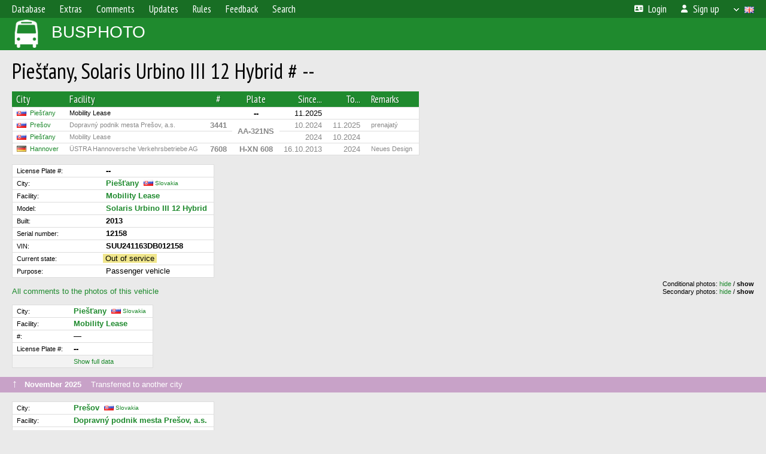

--- FILE ---
content_type: text/html; charset=UTF-8
request_url: https://busphoto.eu/vehicle/362781
body_size: 6452
content:
<!DOCTYPE html>
<html lang="en">
<head>
<meta http-equiv="content-type" content="text/html;charset=UTF-8">
<meta name="description" content="Photos of buses from all the world. Vehicle database.">
<meta name="keywords" content="bus photos">
<meta name="theme-color" content="#1f8a2e">
<meta property="og:title" content="Piešťany, Solaris Urbino III 12 Hybrid # --">
<meta name="viewport" content="width=1000,user-scalable=yes">
<title>Piešťany, Solaris Urbino III 12 Hybrid # -- — BUSPHOTO</title>
<link rel="alternate" hreflang="x-default" href="https://busphoto.eu/vehicle/362781">
<link rel="alternate" hreflang="ru" href="https://busphoto.eu/vehicle/362781?lang=ru">
<link rel="alternate" hreflang="cs" href="https://busphoto.eu/vehicle/362781?lang=cs">
<link rel="alternate" hreflang="da" href="https://busphoto.eu/vehicle/362781?lang=da">
<link rel="alternate" hreflang="de" href="https://busphoto.eu/vehicle/362781?lang=de">
<link rel="alternate" hreflang="et" href="https://busphoto.eu/vehicle/362781?lang=et">
<link rel="alternate" hreflang="en" href="https://busphoto.eu/vehicle/362781?lang=en">
<link rel="alternate" hreflang="es" href="https://busphoto.eu/vehicle/362781?lang=es">
<link rel="alternate" hreflang="fi" href="https://busphoto.eu/vehicle/362781?lang=fi">
<link rel="alternate" hreflang="fr" href="https://busphoto.eu/vehicle/362781?lang=fr">
<link rel="alternate" hreflang="is" href="https://busphoto.eu/vehicle/362781?lang=is">
<link rel="alternate" hreflang="it" href="https://busphoto.eu/vehicle/362781?lang=it">
<link rel="alternate" hreflang="lv" href="https://busphoto.eu/vehicle/362781?lang=lv">
<link rel="alternate" hreflang="lt" href="https://busphoto.eu/vehicle/362781?lang=lt">
<link rel="alternate" hreflang="hu" href="https://busphoto.eu/vehicle/362781?lang=hu">
<link rel="alternate" hreflang="nl" href="https://busphoto.eu/vehicle/362781?lang=nl">
<link rel="alternate" hreflang="no" href="https://busphoto.eu/vehicle/362781?lang=no">
<link rel="alternate" hreflang="pl" href="https://busphoto.eu/vehicle/362781?lang=pl">
<link rel="alternate" hreflang="pt" href="https://busphoto.eu/vehicle/362781?lang=pt">
<link rel="alternate" hreflang="ro" href="https://busphoto.eu/vehicle/362781?lang=ro">
<link rel="alternate" hreflang="sk" href="https://busphoto.eu/vehicle/362781?lang=sk">
<link rel="alternate" hreflang="sv" href="https://busphoto.eu/vehicle/362781?lang=sv">
<link rel="alternate" hreflang="tr" href="https://busphoto.eu/vehicle/362781?lang=tr">
<link rel="alternate" hreflang="be" href="https://busphoto.eu/vehicle/362781?lang=be">
<link rel="alternate" hreflang="bg" href="https://busphoto.eu/vehicle/362781?lang=bg">
<link rel="alternate" hreflang="uk" href="https://busphoto.eu/vehicle/362781?lang=uk">
<link rel="alternate" hreflang="ka" href="https://busphoto.eu/vehicle/362781?lang=ka">
<link rel="alternate" hreflang="he" href="https://busphoto.eu/vehicle/362781?lang=he">
<link rel="alternate" hreflang="ar" href="https://busphoto.eu/vehicle/362781?lang=ar">
<link rel="alternate" hreflang="fa" href="https://busphoto.eu/vehicle/362781?lang=fa">
<link rel="alternate" hreflang="ta" href="https://busphoto.eu/vehicle/362781?lang=ta">
<link rel="alternate" hreflang="jp" href="https://busphoto.eu/vehicle/362781?lang=jp">
<link rel="alternate" hreflang="cn" href="https://busphoto.eu/vehicle/362781?lang=cn">
<link rel="shortcut icon" type="image/ico" href="/favicon.ico">
<link rel="icon" type="image/ico" href="/favicon.ico">
<link rel="apple-touch-icon" sizes="57x57" href="/img/icons/bflogo_57.png">
<link rel="apple-touch-icon" sizes="72x72" href="/img/icons/bflogo_72.png">
<link rel="apple-touch-icon" sizes="76x76" href="/img/icons/bflogo_76.png">
<link rel="apple-touch-icon" sizes="114x114" href="/img/icons/bflogo_114.png">
<link rel="apple-touch-icon" sizes="120x120" href="/img/icons/bflogo_120.png">
<link rel="apple-touch-icon" sizes="144x144" href="/img/icons/bflogo_144.png">
<link rel="apple-touch-icon" sizes="152x152" href="/img/icons/bflogo_152.png">
<link rel="shortcut icon" sizes="128x128" href="/img/icons/bflogo_128.png">
<link rel="shortcut icon" sizes="96x96" href="/img/icons/bflogo_96.png">
<link rel="shortcut icon" sizes="72x72" href="/img/icons/bflogo_72.png">
<link rel="shortcut icon" sizes="48x48" href="/img/icons/bflogo_48.png">
<link rel="shortcut icon" sizes="32x32" href="/img/icons/bflogo_32.png">
<link rel="shortcut icon" sizes="16x16" href="/img/icons/bflogo_16.png">
<link rel="preconnect" href="https://fonts.googleapis.com">
<link rel="preconnect" href="https://fonts.gstatic.com" crossorigin>
<link href="https://fonts.googleapis.com/css2?family=PT+Sans+Narrow:wght@400;700&amp;display=swap" rel="stylesheet">
<link rel="stylesheet" href="/css/fontawesome/css/all.min.css?1702330148">
<link rel="stylesheet" href="/css/style.css?1741183850">
<link rel="stylesheet" href="/css/desktop.css?1704281043">
<link rel="stylesheet" href="/css/comments.css?1709572143">
<script src="/js/jquery.js?1702330705"></script>
<script src="/js/jquery.lazy.min.js?1734031827"></script>
<script src="/js/core.js?1734170942"></script>
<script src="/comments.js?1705518182"></script>
<script>var pid = -362781;</script>
</head>

<body>
<div id="backgr"></div>
<table class="tmain">
<tr><td class="mm-bar">
<ul class="mm mm-level-1"><li><a href="#" onclick="return false" class="mm-item"><span class="mm-label">Database</span></a><div><ul class="mm-level-2"><li><a href="/models.php" class="mm-item"><span class="mm-label">Models</span></a></li><li><a href="/networks.php" class="mm-item"><span class="mm-label">Cities and Systems</span></a></li><li><a href="/country/" class="mm-item"><span class="mm-label">Countries and Regions</span></a></li><li><a href="/update-v/" class="mm-item"><span class="mm-label">Changes in Database</span></a></li></ul></div></li><li><a href="#" onclick="return false" class="mm-item"><span class="mm-label">Extras</span></a><div><ul class="mm-level-2"><li><a href="/news.php" class="mm-item"><span class="mm-label">News & Chronology</span></a></li><li><a href="/misc/" class="mm-item"><span class="mm-label">Miscellaneous</span></a></li><li><a href="/voting.php" class="mm-item"><span class="mm-label">Photo Contest</span></a></li><li><a href="/maps.php" class="mm-item"><span class="mm-label">Maps</span></a></li><li><a href="/links.php" class="mm-item"><span class="mm-label">Links</span></a></li></ul></div></li><li><a href="/comments.php" class="mm-item"><span class="mm-label">Comments</span></a></li><li><a href="#" onclick="return false" class="mm-item"><span class="mm-label">Updates</span></a><div><ul class="mm-level-2"><li><a href="/update.php?time=24" class="mm-item"><span class="mm-label">New Photos</span></a></li><li><a href="/feed.php" class="mm-item"><span class="mm-label">News Feed</span></a></li><li><a href="/update.php" class="mm-item"><span class="mm-label">All Updates by Date</span></a></li></ul></div></li><li><a href="/rules/" class="mm-item"><span class="mm-label">Rules</span></a><div><ul class="mm-level-2"><li><a href="/rules/pub/" class="mm-item"><span class="mm-label">Photo Publication Criteria</span></a></li><li><a href="/rules/photo/" class="mm-item"><span class="mm-label">Photo Information Rules</span></a></li></ul></div></li><li><a href="/feedback.php" class="mm-item"><span class="mm-label">Feedback</span></a></li><li><a href="/search.php" class="mm-item"><span class="mm-label">Search</span></a><div><ul class="mm-level-2"><li><a href="/search.php" class="mm-item"><span class="mm-label">Search Photos</span></a></li><li><a href="/vsearch.php" class="mm-item"><span class="mm-label">Search Vehicles</span></a></li><li><a href="/csearch.php" class="mm-item"><span class="mm-label">Search Comments</span></a></li><li><a href="/authors.php" class="mm-item"><span class="mm-label">Search Authors</span></a></li></ul></div></li><li class="mm-pad-right"><a href="/login.php" class="mm-item"><span class="mm-icon"><i class="fas fa-xs fa-address-card"></i></span><span class="mm-label">Login</span></a></li><li><a href="/register.php" class="mm-item"><span class="mm-icon"><i class="fas fa-xs fa-user"></i></span><span class="mm-label">Sign up</span></a></li><li class="mm-lang mm-wide"><a href="#" onclick="return false" class="mm-item"><span class="mm-icon"><img src="/img/arrow.png?1" class="arrow"></span><span class="mm-label">English</span><span class="mm-right-icon"><img src="/img/r/36.gif"></span></a><div><ul class="mm-level-2"><li><a href="/set.php?l=ru" class="mm-item"><span class="mm-icon"><img src="/img/r/3.gif"></span><span class="mm-label">Русский</span></a></li><li><a href="/set.php?l=cs" class="mm-item"><span class="mm-icon"><img src="/img/r/30.gif"></span><span class="mm-label">Čeština</span></a></li><li><a href="/set.php?l=da" class="mm-item"><span class="mm-icon"><img src="/img/r/50.gif"></span><span class="mm-label">Dansk</span></a></li><li><a href="/set.php?l=de" class="mm-item"><span class="mm-icon"><img src="/img/r/7.gif"></span><span class="mm-label">Deutsch</span></a></li><li><a href="/set.php?l=et" class="mm-item"><span class="mm-icon"><img src="/img/r/18.gif"></span><span class="mm-label">Eesti</span></a></li><li><a href="/set.php?l=en" class="mm-item"><span class="mm-icon"><img src="/img/r/36.gif"></span><span class="mm-label">English</span></a></li><li><a href="/set.php?l=es" class="mm-item"><span class="mm-icon"><img src="/img/r/40.gif"></span><span class="mm-label">Español</span></a></li><li><a href="/set.php?l=fi" class="mm-item"><span class="mm-icon"><img src="/img/r/17.gif"></span><span class="mm-label">Suomi</span></a></li><li><a href="/set.php?l=fr" class="mm-item"><span class="mm-icon"><img src="/img/r/28.gif"></span><span class="mm-label">Français</span></a></li><li><a href="/set.php?l=is" class="mm-item"><span class="mm-icon"><img src="/img/r/67.gif"></span><span class="mm-label">Íslenska</span></a></li><li><a href="/set.php?l=it" class="mm-item"><span class="mm-icon"><img src="/img/r/33.gif"></span><span class="mm-label">Italiano</span></a></li><li><a href="/set.php?l=lv" class="mm-item"><span class="mm-icon"><img src="/img/r/6.gif"></span><span class="mm-label">Latviešu</span></a></li><li><a href="/set.php?l=lt" class="mm-item"><span class="mm-icon"><img src="/img/r/27.gif"></span><span class="mm-label">Lietuvių</span></a></li><li><a href="/set.php?l=hu" class="mm-item"><span class="mm-icon"><img src="/img/r/29.gif"></span><span class="mm-label">Magyar</span></a></li><li><a href="/set.php?l=nl" class="mm-item"><span class="mm-icon"><img src="/img/r/32.gif"></span><span class="mm-label">Nederlands</span></a></li><li><a href="/set.php?l=no" class="mm-item"><span class="mm-icon"><img src="/img/r/19.gif"></span><span class="mm-label">Norsk</span></a></li><li><a href="/set.php?l=pl" class="mm-item"><span class="mm-icon"><img src="/img/r/25.gif"></span><span class="mm-label">Polski</span></a></li><li><a href="/set.php?l=pt" class="mm-item"><span class="mm-icon"><img src="/img/r/46.gif"></span><span class="mm-label">Português</span></a></li><li><a href="/set.php?l=ro" class="mm-item"><span class="mm-icon"><img src="/img/r/21.gif"></span><span class="mm-label">Română</span></a></li><li><a href="/set.php?l=sk" class="mm-item"><span class="mm-icon"><img src="/img/r/35.gif"></span><span class="mm-label">Slovenčina</span></a></li><li><a href="/set.php?l=sv" class="mm-item"><span class="mm-icon"><img src="/img/r/22.gif"></span><span class="mm-label">Svenska</span></a></li><li><a href="/set.php?l=tr" class="mm-item"><span class="mm-icon"><img src="/img/r/44.gif"></span><span class="mm-label">Türkçe</span></a></li><li><a href="/set.php?l=be" class="mm-item"><span class="mm-icon"><img src="/img/r/2.gif"></span><span class="mm-label">Беларуская</span></a></li><li><a href="/set.php?l=bg" class="mm-item"><span class="mm-icon"><img src="/img/r/8.gif"></span><span class="mm-label">Български</span></a></li><li><a href="/set.php?l=uk" class="mm-item"><span class="mm-icon"><img src="/img/r/1.gif"></span><span class="mm-label">Українська</span></a></li><li><a href="/set.php?l=ka" class="mm-item"><span class="mm-icon"><img src="/img/r/34.gif"></span><span class="mm-label">ქართული ენა</span></a></li><li><a href="/set.php?l=he" class="mm-item"><span class="mm-icon"><img src="/img/r/26.gif"></span><span class="mm-label">עִבְרִית</span></a></li><li><a href="/set.php?l=ar" class="mm-item"><span class="mm-icon"><img src="/img/r/72.gif"></span><span class="mm-label">العربية</span></a></li><li><a href="/set.php?l=fa" class="mm-item"><span class="mm-icon"><img src="/img/r/76.gif"></span><span class="mm-label">فارْسِى</span></a></li><li><a href="/set.php?l=ta" class="mm-item"><span class="mm-icon"><img src="/img/r/52.gif"></span><span class="mm-label">தமிழ்</span></a></li><li><a href="/set.php?l=jp" class="mm-item"><span class="mm-icon"><img src="/img/r/75.gif"></span><span class="mm-label">日本語</span></a></li><li><a href="/set.php?l=cn" class="mm-item"><span class="mm-icon"><img src="/img/r/57.gif"></span><span class="mm-label">汉语</span></a></li></ul></div></li></ul>
</td></tr>
<tr><td><a href="/" id="title"><img src="/img/sttslogo.png" alt="Busphoto"><span>BUSPHOTO</span></a></td></tr>
<tr><td class="main">
<h1>Piešťany, Solaris Urbino III 12 Hybrid # --</h1>
<table><tbody><tr><th class="d">City</th><th class="d">Facility</th><th class="c">#</th><th class="c">Plate</th><th class="r">Since...</th><th class="r">To...</th><th class="d">Remarks</th></tr></tbody>
<tbody class="horlines">
<tr><td class="ds"><a href="/country/35/"><img src="/img/r/35.gif" title="Slovakia" class="flag"></a>&nbsp;&nbsp;<a href="/city/3240/">Piešťany</a></td><td class="ds"><span did="35612">Mobility Lease</span></td><td class="c">&nbsp;</td><td class="c"><b>--</b></td><td class="r">11.2025</td><td class="r">&nbsp;</td><td class="ds">&nbsp;</td></tr>
<tr><td class="ds" style="color:#888"><a href="/country/35/"><img src="/img/r/35.gif" title="Slovakia" class="flag"></a>&nbsp;&nbsp;<a href="/city/2686/">Prešov</a></td><td class="ds" style="color:#888"><span did="8201">Dopravný podnik mesta Prešov, a.s.</span></td><td class="c" style="color:#888"><b>3441</b></td><td class="c" style="color:#888" rowspan="2"><b>AA-321NS</b></td><td class="r" style="color:#888">10.2024</td><td class="r" style="color:#888">11.2025</td><td class="ds" style="color:#888">prenajatý</td></tr>
<tr><td class="ds" style="color:#888"><a href="/country/35/"><img src="/img/r/35.gif" title="Slovakia" class="flag"></a>&nbsp;&nbsp;<a href="/city/3240/">Piešťany</a></td><td class="ds" style="color:#888"><span did="35612">Mobility Lease</span></td><td class="c" style="color:#888">&nbsp;</td><td class="r" style="color:#888">2024</td><td class="r" style="color:#888">10.2024</td><td class="ds" style="color:#888">&nbsp;</td></tr>
<tr><td class="ds" style="color:#888"><a href="/country/7/"><img src="/img/r/7.gif" title="Germany" class="flag"></a>&nbsp;&nbsp;<a href="/city/1078/">Hannover</a></td><td class="ds" style="color:#888"><span did="3155">ÜSTRA Hannoversche Verkehrsbetriebe AG</span></td><td class="c" style="color:#888"><b>7608</b></td><td class="c" style="color:#888"><b>H-XN 608</b></td><td class="r" style="color:#888">16.10.2013</td><td class="r" style="color:#888">2024</td><td class="ds" style="color:#888">Neues Design</td></tr>
</tbody></table><br />
<table class="horlines">
<col width="150"><col>
<tr class="h21"><td class="ds nw">License Plate #:</td><td class="d"><b>--</b></td></tr>
<tr class="h21"><td class="ds nw">City:</td><td class="d"><b><a href="/city/3240/">Piešťany</a></b> &nbsp;<a href="/country/35/" class="flag"><img src="/img/r/35.gif">&nbsp;Slovakia</a></td></tr>
<tr class="h21"><td class="ds nw">Facility:</td><td class="d"><b><a href="/list.php?did=35612">Mobility Lease</a></b></td></tr>
<tr class="h21"><td class="ds nw">Model:</td><td class="d"><b><a href="/model/3418/">Solaris Urbino III 12 Hybrid</b></td></tr>
<tr class="h21"><td class="ds nw">Built:</td><td class="d"><b>2013</b></td></tr>
<tr class="h21"><td class="ds nw">Serial number:</td><td class="d"><b>12158</b></td></tr>
<tr class="h21"><td class="ds nw">VIN:</td><td class="d"><b>SUU241163DB012158</b></td></tr>
<tr class="h21"><td class="ds nw">Current state:</td><td class="d" style="padding-left:2px"><span class="s3">&nbsp;Out of service&nbsp;</span></td></tr>
<tr class="h21"><td class="ds nw">Purpose:</td><td class="d">Passenger vehicle</td></tr>
</table><br>
<div style="position:relative"><div><a href="/comments.php?vid=362781">All comments to the photos of this vehicle</a></div>
<div class="sm" style="position:absolute; right:0; bottom:0; text-align:right">
Conditional photos: <a href="/set.php?hidecond=1">hide</a> / <b>show</b><br>
Secondary photos: <a href="/set.php?hidesec=1">hide</a> / <b>show</b></div>
</div><br>
<script>

$(document).ready(function()
{
	$('.v-showall').on('click', function()
	{
		$('.veh-not-changed, .v-hideall', $(this).closest('table')).show();
		$(this).hide();
		return false;
	});

	$('.v-hideall').on('click', function()
	{
		var table = $(this).closest('table');
		$('.veh-not-changed', table).add(this).hide();
		$('.v-showall', table).show();
		return false;
	});
});

</script>
<table class="horlines veh-changes">
<tr class="h21"><td class="ds">City:</td><td class="d"><b><a href="/city/3240/">Piešťany</a></b> &nbsp;<a href="/country/35/" class="flag"><img src="/img/r/35.gif">&nbsp;Slovakia</a></td></tr>
<tr class="h21"><td class="ds">Facility:</td><td class="d"><b><a href="/list.php?did=35612">Mobility Lease</a></b></td></tr>
<tr class="h21"><td class="ds">#:</td><td class="d"><b>—</b></td></tr>
<tr class="h21"><td class="ds">License Plate #:</td><td class="d"><b>--</b></td></tr>
<tr class="h21 veh-not-changed" style="display:none"><td class="ds">Model:</td><td class="d"><b><a href="/model/3418/">Solaris Urbino III 12 Hybrid</a></b></td></tr>
<tr class="h21 veh-not-changed" style="display:none"><td class="ds">VIN:</td><td class="d"><b>SUU241163DB012158</b></td></tr>
<tr class="h21 veh-not-changed" style="display:none"><td class="ds">Serial number:</td><td class="d"><b>12158</b></td></tr>
<tr class="h21 veh-not-changed" style="display:none"><td class="ds">Built:</td><td class="d"><b>2013</b></td></tr>
<tr class="h21 veh-not-changed" style="display:none"><td class="ds">Purpose:</td><td class="d">Passenger vehicle</td></tr>
<tr class="h21 show-all-vdata"><td></td><td class="ds"><a href="#" class="v-showall">Show full data</a><a href="#" class="v-hideall" style="display:none">Show only changes</a></td></tr>
</table><br />
<div class="s19" style="padding:5px 20px 0; margin:0 -20px">
<div style="padding-bottom:6px; color:#fff"><span style="font-size:18px; line-height:12px">&uarr;</span> &nbsp; <b>November 2025</b> &nbsp;&nbsp; Transferred to another city</div>
</div><br />
<a name="n1549767"></a>
<table class="horlines veh-changes">
<tr class="h21"><td class="ds">City:</td><td class="d"><b><a href="/city/2686/">Prešov</a></b> &nbsp;<a href="/country/35/" class="flag"><img src="/img/r/35.gif">&nbsp;Slovakia</a></td></tr>
<tr class="h21"><td class="ds">Facility:</td><td class="d"><b><a href="/list.php?did=8201">Dopravný podnik mesta Prešov, a.s.</a></b></td></tr>
<tr class="h21"><td class="ds">#:</td><td class="d"><b>3441</b></td></tr>
<tr class="h21"><td class="ds">License Plate #:</td><td class="d"><b>AA-321NS</b></td></tr>
<tr class="h21 veh-not-changed" style="display:none"><td class="ds">Model:</td><td class="d"><b><a href="/model/3418/">Solaris Urbino III 12 Hybrid</a></b></td></tr>
<tr class="h21 veh-not-changed" style="display:none"><td class="ds">VIN:</td><td class="d"><b>SUU241163DB012158</b></td></tr>
<tr class="h21 veh-not-changed" style="display:none"><td class="ds">Serial number:</td><td class="d"><b>12158</b></td></tr>
<tr class="h21 veh-not-changed" style="display:none"><td class="ds">Built:</td><td class="d"><b>2013</b></td></tr>
<tr class="h21 veh-not-changed" style="display:none"><td class="ds">Purpose:</td><td class="d">Passenger vehicle</td></tr>
<tr class="h21"><td class="ds">Launched:</td><td class="d"><b>31.10.2024</b></td></tr>
<tr class="h21"><td class="ds">Halted:</td><td class="d"><b>02.2025</b></td></tr>
<tr class="h21"><td class="ds">Remarks:</td><td class="d">prenajatý</td></tr>
<tr class="h21 show-all-vdata"><td></td><td class="ds"><a href="#" class="v-showall">Show full data</a><a href="#" class="v-hideall" style="display:none">Show only changes</a></td></tr>
</table><br />
<div class="p20p s11"><table><tr>
<td class="pb_photo"><a href="/photo/824502/?vid=362781" target="_blank" class="prw"><img class="f" src="/img/prw-loader.gif" data-src="https://s1.busphoto.eu/photo/08/24/50/824502_s.jpg" alt="7031 KB"><div class="hpshade"><div class="eye-icon">257</div></div></a></td>
<td class="pb_descr">
	<p><span style="word-spacing:-1px"><span class="sec"><span class="nf"><a href="/city/2686/" target="_blank">Prešov</a></span>, <span class="s9">&nbsp;Solaris Urbino III 12 Hybrid &nbsp;<span class="nw"># <span class="nf"><a href="/vehicle/359119/#n1549768" target="_blank">3442</a></span></span>&nbsp;</span></span></span></p>
<p><b class="pw-place">Ľubotice, vozovňa Šarišské Lúky</b></p>
	<p class="sm"><b>Saturday, September 20, 2025</b><br />Author: <a href="/author/14487/">MajklSVK</a></p>
</td>
<td class="r"><a href="/vehicle/362781/?hl_pid=824502" title="Highlight by dates">&curren;</a></td>
</tr></table></div>
<br />
<table class="horlines veh-changes">
<tr class="h21"><td class="ds">City:</td><td class="d"><b><a href="/city/2686/">Prešov</a></b> &nbsp;<a href="/country/35/" class="flag"><img src="/img/r/35.gif">&nbsp;Slovakia</a></td></tr>
<tr class="h21"><td class="ds">Facility:</td><td class="d"><b><a href="/list.php?did=8201">Dopravný podnik mesta Prešov, a.s.</a></b></td></tr>
<tr class="h21"><td class="ds">#:</td><td class="d"><b>3441</b></td></tr>
<tr class="h21 veh-not-changed" style="display:none"><td class="ds">License Plate #:</td><td class="d"><b>AA-321NS</b></td></tr>
<tr class="h21 veh-not-changed" style="display:none"><td class="ds">Model:</td><td class="d"><b><a href="/model/3418/">Solaris Urbino III 12 Hybrid</a></b></td></tr>
<tr class="h21 veh-not-changed" style="display:none"><td class="ds">VIN:</td><td class="d"><b>SUU241163DB012158</b></td></tr>
<tr class="h21 veh-not-changed" style="display:none"><td class="ds">Serial number:</td><td class="d"><b>12158</b></td></tr>
<tr class="h21 veh-not-changed" style="display:none"><td class="ds">Built:</td><td class="d"><b>2013</b></td></tr>
<tr class="h21 veh-not-changed" style="display:none"><td class="ds">Purpose:</td><td class="d">Passenger vehicle</td></tr>
<tr class="h21"><td class="ds">Launched:</td><td class="d"><b>31.10.2024</b></td></tr>
<tr class="h21"><td class="ds">Halted:</td><td class="d"><b>02.2025</b></td></tr>
<tr class="h21"><td class="ds">Remarks:</td><td class="d">prenajatý</td></tr>
<tr class="h21 show-all-vdata"><td></td><td class="ds"><a href="#" class="v-showall">Show full data</a><a href="#" class="v-hideall" style="display:none">Show only changes</a></td></tr>
</table><br />
<div class="s19" style="padding:5px 20px 0; margin:0 -20px">
<div style="padding-bottom:6px; color:#fff"><span style="font-size:18px; line-height:12px">&uarr;</span> &nbsp; <b>October 2024</b> &nbsp;&nbsp; Transferred to another city</div>
</div><br />
<a name="n1560310"></a>
<table class="horlines veh-changes">
<tr class="h21"><td class="ds">City:</td><td class="d"><b><a href="/city/3240/">Piešťany</a></b> &nbsp;<a href="/country/35/" class="flag"><img src="/img/r/35.gif">&nbsp;Slovakia</a></td></tr>
<tr class="h21"><td class="ds">Facility:</td><td class="d"><b><a href="/list.php?did=35612">Mobility Lease</a></b></td></tr>
<tr class="h21"><td class="ds">#:</td><td class="d"><b>—</b></td></tr>
<tr class="h21 veh-not-changed" style="display:none"><td class="ds">License Plate #:</td><td class="d"><b>AA-321NS</b></td></tr>
<tr class="h21 veh-not-changed" style="display:none"><td class="ds">Model:</td><td class="d"><b><a href="/model/3418/">Solaris Urbino III 12 Hybrid</a></b></td></tr>
<tr class="h21 veh-not-changed" style="display:none"><td class="ds">VIN:</td><td class="d"><b>SUU241163DB012158</b></td></tr>
<tr class="h21 veh-not-changed" style="display:none"><td class="ds">Serial number:</td><td class="d"><b>12158</b></td></tr>
<tr class="h21 veh-not-changed" style="display:none"><td class="ds">Built:</td><td class="d"><b>2013</b></td></tr>
<tr class="h21 veh-not-changed" style="display:none"><td class="ds">Purpose:</td><td class="d">Passenger vehicle</td></tr>
<tr class="h21 show-all-vdata"><td></td><td class="ds"><a href="#" class="v-showall">Show full data</a><a href="#" class="v-hideall" style="display:none">Show only changes</a></td></tr>
</table><br />
<table class="horlines veh-changes">
<tr class="h21"><td class="ds">City:</td><td class="d"><b><a href="/city/3240/">Piešťany</a></b> &nbsp;<a href="/country/35/" class="flag"><img src="/img/r/35.gif">&nbsp;Slovakia</a></td></tr>
<tr class="h21"><td class="ds">Facility:</td><td class="d"><b><a href="/list.php?did=35612">Mobility Lease</a></b></td></tr>
<tr class="h21"><td class="ds">#:</td><td class="d"><b>—</b></td></tr>
<tr class="h21"><td class="ds">License Plate #:</td><td class="d"><b>AA-321NS</b></td></tr>
<tr class="h21 veh-not-changed" style="display:none"><td class="ds">Model:</td><td class="d"><b><a href="/model/3418/">Solaris Urbino III 12 Hybrid</a></b></td></tr>
<tr class="h21 veh-not-changed" style="display:none"><td class="ds">VIN:</td><td class="d"><b>SUU241163DB012158</b></td></tr>
<tr class="h21 veh-not-changed" style="display:none"><td class="ds">Serial number:</td><td class="d"><b>12158</b></td></tr>
<tr class="h21 veh-not-changed" style="display:none"><td class="ds">Built:</td><td class="d"><b>2013</b></td></tr>
<tr class="h21 veh-not-changed" style="display:none"><td class="ds">Purpose:</td><td class="d">Passenger vehicle</td></tr>
<tr class="h21 show-all-vdata"><td></td><td class="ds"><a href="#" class="v-showall">Show full data</a><a href="#" class="v-hideall" style="display:none">Show only changes</a></td></tr>
</table><br />
<div class="s19" style="padding:5px 20px 0; margin:0 -20px">
<div style="padding-bottom:15px; color:#fff"><span style="font-size:18px; line-height:12px">&uarr;</span> &nbsp; <b>2024</b> &nbsp;&nbsp; Arrived at the facility</div>
<div class="p20p s11"><table><tr>
<td class="pb_photo"><a href="/photo/628735/?vid=362781" target="_blank" class="prw"><img class="f" src="/img/prw-loader.gif" data-src="https://s1.busphoto.eu/photo/06/28/73/628735_s.jpg" alt="8842 KB"><div class="hpshade"><div class="eye-icon">2441</div></div></a></td>
<td class="pb_descr">
	<p><span style="word-spacing:-1px"><b><a href="/city/1078/" target="_blank">Hannover</a></b>, <span class="s9">&nbsp;Solaris Urbino III 12 Hybrid &nbsp;<span class="nw"># <b><a href="/vehicle/359119/#n412010" target="_blank">7609</a></b></span>&nbsp;</span></span><br><span style="word-spacing:-1px"><b><a href="/city/1078/" target="_blank">Hannover</a></b>, <span class="s9">&nbsp;Solaris Urbino III 18 Hybrid &nbsp;<span class="nw"># <b><a href="/vehicle/1134237/#n48520" target="_blank">8306</a></b></span>&nbsp;</span></span><br><span style="word-spacing:-1px"><i><a href="/city/1078/" target="_blank">Hannover</a></b>, <span class="s9">&nbsp;Solaris Urbino III 18 Hybrid &nbsp;<span class="nw"># <span class="nf"><a href="/vehicle/1134215/#n48519" target="_blank">8309</a></span></span>&nbsp;</span></i></span><br><span style="word-spacing:-1px"><b><a href="/city/1078/" target="_blank">Hannover</a></b>, <span class="s8">&nbsp;MAN A23 Lion&#039;s City G NG323 &nbsp;<span class="nw"># <b><a href="/vehicle/1124217/#n1279689" target="_blank">8418</a></b></span>&nbsp;</span></span><br><span style="word-spacing:-1px"><b><a href="/city/1078/" target="_blank">Hannover</a></b>, <span class="s9">&nbsp;Solaris Urbino III 12 Hybrid &nbsp;<span class="nw"># <b><a href="/vehicle/362782/#n417004" target="_blank">7607</a></b></span>&nbsp;</span></span></p>
<p><b class="pw-place">Sehnde, Hannoversches Straßenbahn Museum</b></p>
	<p class="sm"><b>Sunday, May 19, 2024</b><br />Author: <a href="/author/8133/">ruhrbahnspotter</a></p>
</td>
<td class="r"><a href="/vehicle/362781/?hl_pid=628735" title="Highlight by dates">&curren;</a></td>
</tr></table></div>
<div style="padding:15px 0 6px; color:#fff"><span style="font-size:18px; line-height:12px">&uarr;</span> &nbsp; <b>2024</b> &nbsp;&nbsp; Transferred to another city</div>
</div><br />
<a name="n417003"></a>
<table class="horlines veh-changes">
<tr class="h21"><td class="ds">Group:</td><td class="d"><b><a href="/group/294/">ÜSTRA Hannover</a></b></td></tr>
<tr class="h21"><td class="ds">City:</td><td class="d"><b><a href="/city/1078/">Hannover</a></b> &nbsp;<a href="/country/7/" class="flag"><img src="/img/r/7.gif">&nbsp;Germany</a></td></tr>
<tr class="h21"><td class="ds">Location:</td><td class="d"><b><a href="/location/778/">ÜSTRA Hannover</a></b></td></tr>
<tr class="h21"><td class="ds">Facility:</td><td class="d"><b><a href="/list.php?did=3155">ÜSTRA Hannoversche Verkehrsbetriebe AG</a></b></td></tr>
<tr class="h21"><td class="ds">#:</td><td class="d"><b>7608</b></td></tr>
<tr class="h21"><td class="ds">License Plate #:</td><td class="d"><b>H-XN 608</b></td></tr>
<tr class="h21 veh-not-changed" style="display:none"><td class="ds">Model:</td><td class="d"><b><a href="/model/3418/">Solaris Urbino III 12 Hybrid</a></b></td></tr>
<tr class="h21 veh-not-changed" style="display:none"><td class="ds">VIN:</td><td class="d"><b>SUU241163DB012158</b></td></tr>
<tr class="h21 veh-not-changed" style="display:none"><td class="ds">Serial number:</td><td class="d"><b>12158</b></td></tr>
<tr class="h21 veh-not-changed" style="display:none"><td class="ds">Built:</td><td class="d"><b>2013</b></td></tr>
<tr class="h21 veh-not-changed" style="display:none"><td class="ds">Purpose:</td><td class="d">Passenger vehicle</td></tr>
<tr class="h21"><td class="ds">Halted:</td><td class="d"><b>09.10.2023</b></td></tr>
<tr class="h21"><td class="ds">Remarks:</td><td class="d">Neues Design</td></tr>
<tr class="h21 show-all-vdata"><td></td><td class="ds"><a href="#" class="v-showall">Show full data</a><a href="#" class="v-hideall" style="display:none">Show only changes</a></td></tr>
</table><br />
<div class="p20p s11"><table><tr>
<td class="pb_photo"><a href="/photo/556528/?vid=362781" target="_blank" class="prw"><img class="f" src="/img/prw-loader.gif" data-src="https://s1.busphoto.eu/photo/05/56/52/556528_s.jpg" alt="4013 KB"><div class="hpshade"><div class="eye-icon">547</div></div></a></td>
<td class="pb_descr">
<p><b class="pw-place">Flughafen Hannover</b><br>Route <b>470</b><br><br><span class="pw-descr">Beklebung = 130 Jahre Üstra</span></p>
	<p class="sm"><b>Monday, September 18, 2023</b><br />Author: <a href="/author/9636/">Leo_hnvr</a></p>
</td>
<td class="r"><a href="/vehicle/362781/?hl_pid=556528" title="Highlight by dates">&curren;</a></td>
</tr></table></div>
<div class="p20p s11"><table><tr>
<td class="pb_photo"><a href="/photo/504600/?vid=362781" target="_blank" class="prw"><img class="f" src="/img/prw-loader.gif" data-src="https://s1.busphoto.eu/photo/05/04/60/504600_s.jpg" alt="937 KB"><div class="hpshade"><div class="eye-icon">690</div></div></a></td>
<td class="pb_descr">
<p><b class="pw-place">Hannover, Wülferoder Straße</b><br>Route <b>330</b>, Bemeroder Rathausplatz</p>
	<p class="sm"><b>Saturday, March 11, 2023</b><br />Author: <a href="/author/7210/">lime</a></p>
</td>
<td class="r"><a href="/vehicle/362781/?hl_pid=504600" title="Highlight by dates">&curren;</a></td>
</tr></table></div>
<div style="color:#888; font-size:10px; padding-left:20px; margin:10px -20px 0; padding-bottom:1px; border-bottom:dotted 1px #777">2023</div>
<div style="color:#888; font-size:10px; margin-bottom:10px">2022</div>
<div class="p20p s11"><table><tr>
<td class="pb_photo"><a href="/photo/659706/?vid=362781" target="_blank" class="prw"><img class="f" src="/img/prw-loader.gif" data-src="https://s1.busphoto.eu/photo/06/59/70/659706_s.jpg" alt="6051 KB"><div class="hpshade"><div class="eye-icon">371</div></div></a></td>
<td class="pb_descr">
<p><b class="pw-place">Hannover, Vier Grenzen</b><br>Route <b>122</b>, Langenhagen/Im Gehäge</p>
	<p class="sm"><b>Wednesday, May 4, 2022</b><br />Author: <a href="/author/7210/">lime</a></p>
</td>
<td class="r"><a href="/vehicle/362781/?hl_pid=659706" title="Highlight by dates">&curren;</a></td>
</tr></table></div>
<br /><div class="s12" style="padding:5px 20px 0; margin:0 -20px">
<div style="padding-bottom:6px"><span style="font-size:18px; line-height:12px">&uarr;</span> &nbsp; <b>October 16, 2013</b> &nbsp;&nbsp; Arrived at the facility</div>
</div><br />
<br />
<div class="p20" style="padding:0">
<script>
addTexts({
	'P_QUOTE_MSG': 'Do not quote the whole message.<br />If you need to quote a part of the message, please, select the relevant text and click the add-comment button again.',
	'P_QUOTE_LEN': 'The quote is too long. It will be difficult to other users to read this comment.<br>Please select the specific sentence you are replying and  and press this link again.',
	'P_QUOTE_TXT': 'Quote',
	'P_DEL_CONF': 'Are you sure you want to delete your comment?',
	'P_WAIT': 'Please wait...',
	'P_ENTERTEXT': 'Please enter your comment',
	'LOADING': 'Loading...'
});
</script>
<h4 class="pp-item-header">Your comment</h4>
<div style="padding:0 11px 11px">
<div class="no-politics">Please do not discuss political topics or you will be banned for 1 month!</div>
You need to <a href="/login.php">log in</a> to write comments.</div>
</div><br />
<h4>Vehicle lists:</h4>
<ul class="straight">
<li><a href="/list.php?grid=294">ÜSTRA Hannover</a></li>
<li><a href="/list.php?grid=294&amp;mid=3418">ÜSTRA Hannover &nbsp;&rarr;&nbsp; Solaris Urbino III 12 Hybrid</a></li>
<li><a href="/list.php?did=35612&amp;mid=3418">Piešťany &nbsp;&rarr;&nbsp; Mobility Lease &nbsp;&rarr;&nbsp; Solaris Urbino III 12 Hybrid</a></li>
<li><a href="/list.php?did=8201&amp;mid=3418">Prešov &nbsp;&rarr;&nbsp; Dopravný podnik mesta Prešov, a.s. &nbsp;&rarr;&nbsp; Solaris Urbino III 12 Hybrid</a></li>
<li><a href="/list.php?did=3155&amp;mid=3418">Hannover &nbsp;&rarr;&nbsp; ÜSTRA Hannoversche Verkehrsbetriebe AG &nbsp;&rarr;&nbsp; Solaris Urbino III 12 Hybrid</a></li>
<li><a href="/list.php?loid=778&amp;mid=3418">Hannover &nbsp;&rarr;&nbsp; ÜSTRA Hannover &nbsp;&rarr;&nbsp; Solaris Urbino III 12 Hybrid</a></li>
<li><a href="/list.php?did=35612">Piešťany &nbsp;&rarr;&nbsp; Mobility Lease</a></li>
<li><a href="/list.php?did=8201">Prešov &nbsp;&rarr;&nbsp; Dopravný podnik mesta Prešov, a.s.</a></li>
<li><a href="/list.php?did=3155">Hannover &nbsp;&rarr;&nbsp; ÜSTRA Hannoversche Verkehrsbetriebe AG</a></li>
<li><a href="/list.php?cid=3240&amp;mid=3418">Piešťany &nbsp;&rarr;&nbsp; Solaris Urbino III 12 Hybrid</a></li>
<li><a href="/list.php?cid=2686&amp;mid=3418">Prešov &nbsp;&rarr;&nbsp; Solaris Urbino III 12 Hybrid</a></li>
<li><a href="/list.php?cid=1078&amp;mid=3418">Hannover &nbsp;&rarr;&nbsp; Solaris Urbino III 12 Hybrid</a></li>
<li><a href="/list.php?rid=35&amp;mid=3418">Slovakia &nbsp;&rarr;&nbsp; Solaris Urbino III 12 Hybrid</a></li>
<li><a href="/list.php?rid=7&amp;mid=3418">Germany &nbsp;&rarr;&nbsp; Solaris Urbino III 12 Hybrid</a></li>
<li><a href="/list.php?mid=3418">Solaris Urbino III 12 Hybrid</a></li>
</ul><br />
</td></tr>
<tr><td id="adframe">
<script type="text/javascript">
  var _gaq = _gaq || [];
  _gaq.push(['_setAccount', 'UA-37353495-1']);
  _gaq.push(['_trackPageview']);
0&  (function() {
    var ga = document.createElement('script'); ga.type = 'text/javascript'; ga.async = true;
    ga.src = ('https:' == document.location.protocol ? 'https://ssl' : 'http://www') + '.google-analytics.com/ga.js';
    var s = document.getElementsByTagName('script')[0]; s.parentNode.insertBefore(ga, s);
  })();

</script>

<script async src="https://pagead2.googlesyndication.com/pagead/js/adsbygoogle.js?client=ca-pub-6384828342920678"
        crossorigin="anonymous"></script>
<!-- bf_adaptive -->
<ins class="adsbygoogle"
     style="display:block"
     data-ad-client="ca-pub-6384828342920678"
     data-ad-slot="7700929349"
     data-ad-format="auto"></ins>
<script>
(adsbygoogle = window.adsbygoogle || []).push({});
</script>
</td></tr>
<tr><td class="footer"><b><a href="/">Index</a> &nbsp; &nbsp; <a href="/feedback.php">Feedback</a> &nbsp; &nbsp; <a href="/rules/">Rules</a> &nbsp; &nbsp; <a href="/admin/">Editorial Team</a></b><br>
<a href="/set.php?dark=1" style="display:inline-block; padding:1px 10px; margin-top:5px; background-color:#333; color:#fff">Dark Theme</a>
<div class="sitecopy">&copy; Busphoto administration and authors of photos, 2002—2026<br>Using any images from this website without authors' permission is prohibited.</div>
<div style="margin:15px 0">
<noindex>

<!--LiveInternet counter--><script type="text/javascript"><!--
document.write("&nbsp;<a rel='nofollow' href='https://www.liveinternet.ru/click' "+
"target=_blank><img src='https://counter.yadro.ru/hit?t21.1;r"+
escape(document.referrer)+((typeof(screen)=="undefined")?"":
";s"+screen.width+"*"+screen.height+"*"+(screen.colorDepth?
screen.colorDepth:screen.pixelDepth))+";u"+escape(document.URL)+
";"+Math.random()+
"' alt='' title='LiveInternet: показано число просмотров за 24"+
" часа, посетителей за 24 часа и за сегодня' "+
"border='0' width='88' height='31'><\/a>")
//--></script><!--/LiveInternet-->

</noindex>
</div>

</td></tr>
</table>

<script defer src="https://static.cloudflareinsights.com/beacon.min.js/vcd15cbe7772f49c399c6a5babf22c1241717689176015" integrity="sha512-ZpsOmlRQV6y907TI0dKBHq9Md29nnaEIPlkf84rnaERnq6zvWvPUqr2ft8M1aS28oN72PdrCzSjY4U6VaAw1EQ==" data-cf-beacon='{"version":"2024.11.0","token":"1db3a1b086184c70a6992c5c1ccdcffa","r":1,"server_timing":{"name":{"cfCacheStatus":true,"cfEdge":true,"cfExtPri":true,"cfL4":true,"cfOrigin":true,"cfSpeedBrain":true},"location_startswith":null}}' crossorigin="anonymous"></script>
</body>
</html>


--- FILE ---
content_type: text/html; charset=utf-8
request_url: https://www.google.com/recaptcha/api2/aframe
body_size: 266
content:
<!DOCTYPE HTML><html><head><meta http-equiv="content-type" content="text/html; charset=UTF-8"></head><body><script nonce="G_w-amK_S2ReW76eilwAvg">/** Anti-fraud and anti-abuse applications only. See google.com/recaptcha */ try{var clients={'sodar':'https://pagead2.googlesyndication.com/pagead/sodar?'};window.addEventListener("message",function(a){try{if(a.source===window.parent){var b=JSON.parse(a.data);var c=clients[b['id']];if(c){var d=document.createElement('img');d.src=c+b['params']+'&rc='+(localStorage.getItem("rc::a")?sessionStorage.getItem("rc::b"):"");window.document.body.appendChild(d);sessionStorage.setItem("rc::e",parseInt(sessionStorage.getItem("rc::e")||0)+1);localStorage.setItem("rc::h",'1769604968305');}}}catch(b){}});window.parent.postMessage("_grecaptcha_ready", "*");}catch(b){}</script></body></html>

--- FILE ---
content_type: application/javascript
request_url: https://busphoto.eu/js/core.js?1734170942
body_size: 535
content:
var _text = {};

function _getID(t)
{
	return document.getElementById(t);
}

function trim(t)
{
	return t.replace(/^\s+/, '').replace(/\s+$/, '');
}

function addTexts(txt)
{
	for (var key in txt) _text[key] = txt[key];
}

function switchClass(objNode, strCurrClass, strNewClass)
{
	if (matchClass(objNode, strNewClass))
		 replaceClass(objNode, strCurrClass, strNewClass);
	else replaceClass(objNode, strNewClass, strCurrClass);
}

function removeClass(objNode, strCurrClass)
{
	replaceClass(objNode, '', strCurrClass);
}

function addClass(objNode, strNewClass)
{
	replaceClass(objNode, strNewClass, '');
}

function replaceClass(objNode, strNewClass, strCurrClass)
{
	var strOldClass = strNewClass;
	if (strCurrClass && strCurrClass.length)
	{
		strCurrClass = strCurrClass.replace('/\s+(\S)/g', '|$1');
		if (strOldClass.length) strOldClass += '|';
		strOldClass += strCurrClass;
	}
	objNode.className = objNode.className.replace(new RegExp('(^|\\s+)(' + strOldClass + ')($|\\s+)', 'g'), '$1');
	objNode.className += ((objNode.className.length)? ' ' : '') + strNewClass;
}

function matchClass(objNode, strCurrClass)
{
	return (objNode && objNode.className.length && objNode.className.match(new RegExp('(^|\\s+)(' + strCurrClass + ')($|\\s+)')));
}

function showId(id)
{
	_getID(id).style.display = 'block';
}

function hideId(id)
{
	_getID(id).style.display = 'none';
}

$(document).ready(function()
{
	$(this).on('keydown', function(e)
	{
		if ($(e.target).is('input, textarea')) return;

		if (e.ctrlKey)
		{
			var link;

			switch (e.which)
			{
			case 0x24: window.location = '/'; return;
			case 0x25: link = 'PrevLink'; break;
			case 0x27: link = 'NextLink'; break;
			case 0x26: link =   'UpLink'; break;
			case 0x28: link = 'DownLink'; break;
			}

			if (link)
			{
				var a = $('#' + link);
				if (a.length) window.location = a.attr('href')
			}
		}
	});

	$('a.self-close').on('click', function()
	{
		window.open(this.href);
		return false;
	});

	$('input, select, textarea', $('.form-field')).on('focus blur', function() { $(this).closest('.form-field').toggleClass('active').prev('.form-label').toggleClass('active'); });

	$('.f, .lazy').lazy({
		bind: 'event',
		visibleOnly: true,
		effect: 'fadeIn'
	});
});